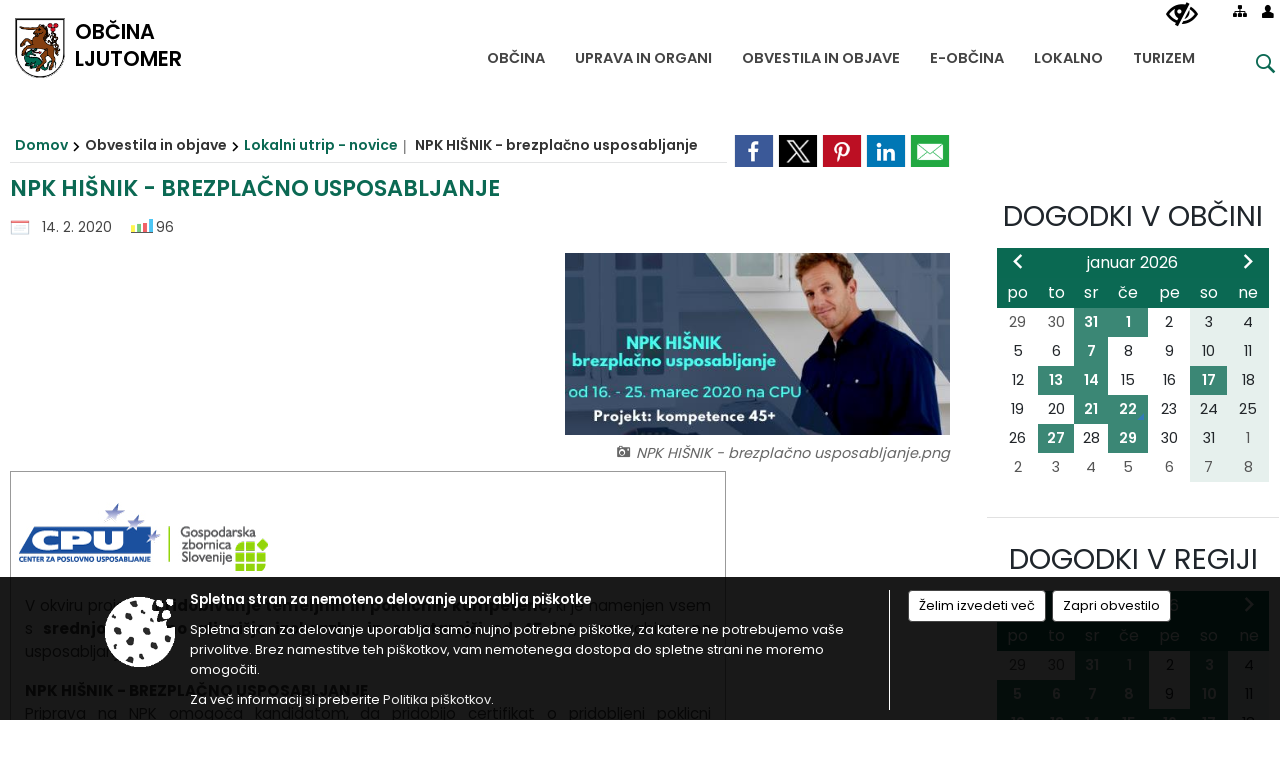

--- FILE ---
content_type: text/html; charset=utf-8
request_url: https://www.ljutomer.si/objava/394285
body_size: 232025
content:



<!DOCTYPE html>
<html lang="sl">
<head prefix="og: https://ogp.me/ns#">
    <meta charset="utf-8" />
    <meta property="og:type" content="website" />
    <title>NPK HIŠNIK - brezplačno usposabljanje - ljutomer.si</title>
    <meta property="og:title" content="NPK HIŠNIK - brezplačno usposabljanje - ljutomer.si" />
    <meta property="fb:app_id" content="1414532895426376" />
    <meta name="copyright" content="Copyright Sigmateh, 2025. Vse pravice pridržane.">
    <meta name="author" content="E-občina">
    <meta name="description" content="



 





V okviru projekta Pridobivanje temeljnih in poklicnih kompetenc, ki je namenjen vsem s srednjo poklicno ali nižjo izobrazbo in so starej&amp;scaron;i od 45 let, vas vabimo na usposabljanje za:
NPK HI&amp;Scaron;NIK - BREZPLAČNO USPOSABLJANJE
Priprava na NPK omogoča kandidatom, da pridobijo certifikat o pridobljeni poklicni kvalifikaciji &amp;bdquo;hi&amp;scaron;nik/hi&amp;scaron;nica&amp;ldquo;. Kandidati nadgradijo znanja za spremljanje stanja nepremičnine, znanje o opremljenosti in vzdrževanju..." />
    <meta property="og:description" content="



 





V okviru projekta Pridobivanje temeljnih in poklicnih kompetenc, ki je namenjen vsem s srednjo poklicno ali nižjo izobrazbo in so starej&amp;scaron;i od 45 let, vas vabimo na usposabljanje za:
NPK HI&amp;Scaron;NIK - BREZPLAČNO USPOSABLJANJE
Priprava na NPK omogoča kandidatom, da pridobijo certifikat o pridobljeni poklicni kvalifikaciji &amp;bdquo;hi&amp;scaron;nik/hi&amp;scaron;nica&amp;ldquo;. Kandidati nadgradijo znanja za spremljanje stanja nepremičnine, znanje o opremljenosti in vzdrževanju..." />
    <meta name="keywords" content="novice, aktualno dogajanje, novice v regiji, obcinske novice, občinske novice, oglasna deska, dogajanje v obcini, dogajanje v občini, obcinska stran, občinska stran, novosti v obcini, novosti v občini, Ljutomer, Občina Ljutomer" />
    <meta name="viewport" content="width=device-width, initial-scale=1.0" />
    
    
                    <meta property="og:url" content="https://www.ljutomer.si/objava/394285" />
                    <meta property="og:image" content="http://www.ljutomer.si/favicons/ljutomer/mstile-150x150.png" />
                

            <link rel="shortcut icon" href="/favicons/ljutomer/favicon.ico?v=7kxM7lPYPq">
        <link rel="canonical" href="https://www.ljutomer.si/objava/394285" />
        <link rel="sitemap" type="application/xml" title="Sitemap" href="/sitemapxml">

    <script src="/bundles/jquerybasic?v=391"></script>

    <script src="/bundles/bootstrap?v=391"></script>


    <!--[if lte IE 9]>
        <link href="/Scripts/animateit/iefix?v=WVNPMo8DK8TNI_w7e8_RCm17J9vKRIQ26uWUHEE5Dy01" rel="stylesheet"/>

    <![endif]-->
    <link href="/Content/osnovno?v=391" rel="stylesheet"/>

    <link href="/Content/bootstrap/bootstrap.min.css?v=391" rel="stylesheet"/>


    <script type="text/javascript">
        window.addEventListener("DOMContentLoaded", function () {
            if (window.navigator.userAgent.indexOf("Trident/") > 0) {
                alert("Ker za brskanje uporabljate starejšo različico spletnega brskalnika, vse funkcionalnosti spletnega mesta morda ne bodo na voljo. Predlagamo, da namestite Microsoft EDGE, Mozilla Firefox, Google Chrome ali katerega od drugih sodobnih spletnih brskalnikov.");
            }
        });
    </script>

    <script class="structured-data-org" type="application/ld+json">
        {
        "@context":"https://schema.org",
        "@type":"Organization",
        "name":"Občina Ljutomer",
        "legalName":"Občina Ljutomer",
        "url":"https://www.ljutomer.si",
        "logo":"https://e-obcina.si/Images/Grbi/ljutomer.png",
        "contactPoint":
        {"@type":"ContactPoint","contactType":"Spletna stran Občine Ljutomer","telephone":"[02 584 90 44]","email":"obcina.ljutomer@ljutomer.si"}
        }
    </script>



        <link href="/Content/TinyMce/tinymce.min.css" rel="stylesheet" type="text/css" />

            <link href="/Content/Glave/modern9.min.css" rel="stylesheet" type="text/css" />
        <link href="/Content/Personalized/79.min.css" rel="stylesheet" type="text/css" />


    <link rel="stylesheet" href="/Fonts/eoicons/eoicons.css" />

    
    <link href="/Content/Responsive/novica?v=StFp0hTnC6woZi59JX9mogjjEoQcv0xHXfZK_LtP9O01" rel="stylesheet"/>


</head>
<body class="subpage    sl-SI">


    <div id="menu_mobile">
        <div id="header">
            <a href="#menu-left" class="eoicons eoicon-list" style="left: 0;" title="Meni - levo" aria-label="Meni - levo"></a>

            
            <a href="#menu-right" class="eoicons eoicon-user2" style="right: 0;" title="Meni - desno" aria-label="Meni - desno"></a>

        </div>

        <nav id="menu-left" role="navigation" aria-label="Glavna navigacija">
            <ul>
                        <li>
                                    <span>OBČINA</span>
                                                            <ul>
                                        <li>
                                                <a href="/objave/347" target="_self">Vizitka občine</a>

                                        </li>
                                        <li>
                                                <a href="/objave/175" target="_self">Predstavitev občine</a>

                                        </li>
                                        <li>
                                                <a href="/objave/187" target="_self">Grb in zastava</a>

                                        </li>
                                        <li>
                                                <a href="/objava/228264" target="_self">Pobratene občine</a>

                                        </li>
                                        <li>
                                                <a href="/objave/191" target="_self">Občinski praznik</a>

                                        </li>
                                        <li>
                                                <a href="/objava/379105" target="_self">Častni občani</a>

                                        </li>
                                        <li>
                                                <a href="/objave/188" target="_self">Občinski nagrajenci</a>

                                        </li>
                                        <li>
                                                <a href="/objava/228265" target="_self">Listine</a>

                                        </li>
                                        <li>
                                                <a href="/objave/48" target="_self">Krajevne skupnosti</a>

                                        </li>
                                        <li>
                                                <a href="/objave/172" target="_self">Naselja v občini</a>

                                        </li>
                                        <li>
                                                <a href="/objave/96" target="_self">Znane osebnosti</a>

                                        </li>
                                        <li>
                                                <a href="/objave/177" target="_self">Strateški dokumenti</a>

                                        </li>
                                        <li>
                                                <a href="/gdpr" target="_self">Varstvo osebnih podatkov</a>

                                        </li>
                                        <li>
                                                <a href="/katalogjavnegaznacaja" target="_self">Informacije javnega značaja</a>

                                        </li>
                                </ul>
                        </li>
                        <li>
                                    <span>UPRAVA IN ORGANI</span>
                                                            <ul>
                                        <li>
                                                <a href="/objave/176" target="_self">Županja</a>

                                        </li>
                                        <li>
                                                <a href="/objave/294" target="_self">Podžupana</a>

                                        </li>
                                        <li>
                                                <a href="/objave/230" target="_self">Zaposleni v upravi</a>

                                        </li>
                                        <li>
                                                <a href="/objava/227448" target="_self">Skupna občinska uprava MOST</a>

                                        </li>
                                        <li>
                                                <a href="/objave/183" target="_self">Organigram</a>

                                        </li>
                                        <li>
                                                <span>Občinski svet</span>

                                                <ul>
                                                            <li><a href="/objave/201" target="_self">Naloge in pristojnosti</a></li>
                                                            <li><a href="/objave/229" target="_self">Člani občinskega sveta</a></li>
                                                            <li><a href="/objave/76" target="_self">Seje občinskega sveta</a></li>
                                                            <li><a href="/objava/246725" target="_self">Posnetki sej občinskega sveta</a></li>
                                                            <li><a href="/objave/115?subcategory=143" target="_self">Delovna telesa</a></li>
                                                </ul>
                                        </li>
                                        <li>
                                                <a href="/objava/227438" target="_self">Nadzorni odbor</a>

                                        </li>
                                        <li>
                                                <a href="/objava/227509" target="_self">Občinska volilna komisija</a>

                                        </li>
                                        <li>
                                                <a href="/objava/227506" target="_self">Svet za preventivo in vzgojo v cestnem prometu</a>

                                        </li>
                                        <li>
                                                <a href="/objava/356799" target="_self">Civilna zaščita</a>

                                        </li>
                                </ul>
                        </li>
                        <li>
                                    <span>OBVESTILA IN OBJAVE</span>
                                                            <ul>
                                        <li>
                                                <a href="/objave/8" target="_self">Novice in objave</a>

                                        </li>
                                        <li>
                                                <a href="/objave/43" target="_self">Koledar dogodkov</a>

                                        </li>
                                        <li>
                                                <a href="/objave/274" target="_self">Zapore cest</a>

                                        </li>
                                        <li>
                                                <a href="/objave/38" target="_self">Lokalni utrip - novice</a>

                                        </li>
                                        <li>
                                                <a href="/objave/58" target="_self">Javni razpisi in objave</a>

                                        </li>
                                        <li>
                                                <a href="/objave/46" target="_self">Projekti in investicije</a>

                                        </li>
                                        <li>
                                                <a href="/objave/177" target="_self">Okolje</a>

                                        </li>
                                        <li>
                                                <a href="/objave/107" target="_self">Prostorski akti občine</a>

                                        </li>
                                        <li>
                                                <a href="/objave/420" target="_self">Premoženje</a>

                                        </li>
                                        <li>
                                                <a href="/acts" target="_self">Predpisi in odloki</a>

                                        </li>
                                        <li>
                                                <a href="/objave/65" target="_self">Uradno glasilo</a>

                                        </li>
                                        <li>
                                                <a href="/objave/63" target="_self">Občinski časopis</a>

                                        </li>
                                        <li>
                                                <a href="/objave/161" target="_self">Proračun občine</a>

                                        </li>
                                        <li>
                                                <a href="/objave/101" target="_self">Lokalne volitve</a>

                                        </li>
                                        <li>
                                                <a href="/objava/1216904" target="_self">Pomembne vsebine</a>

                                        </li>
                                </ul>
                        </li>
                        <li>
                                    <span>E-OBČINA</span>
                                                            <ul>
                                        <li>
                                                <a href="/objave/364" target="_self">Vloge in obrazci</a>

                                        </li>
                                        <li>
                                                <a href="/objave/391" target="_self">Predlogi in pobude</a>

                                        </li>
                                        <li>
                                                <a href="/objave/404" target="_self">Vprašajte občino</a>

                                        </li>
                                        <li>
                                                <a href="/einforming" target="_self">E-obveščanje občanov</a>

                                        </li>
                                        <li>
                                                <span>Informativni izračun</span>

                                                <ul>
                                                            <li><a href="/objave/345" target="_self">Komunalni prispevek</a></li>
                                                            <li><a href="/objave/348" target="_self">NUSZ</a></li>
                                                </ul>
                                        </li>
                                </ul>
                        </li>
                        <li>
                                    <span>LOKALNO</span>
                                                            <ul>
                                        <li>
                                                <a href="/objave/53" target="_self">Pomembne številke</a>

                                        </li>
                                        <li>
                                                <a href="/objava/228281" target="_self">Koristne povezave</a>

                                        </li>
                                        <li>
                                                <a href="/objave/51" target="_self">Javni zavodi</a>

                                        </li>
                                        <li>
                                                <a href="/objave/49" target="_self">Društva in združenja</a>

                                        </li>
                                        <li>
                                                <a href="/objave/162" target="_self">Gosp. javne službe</a>

                                        </li>
                                </ul>
                        </li>
                        <li>
                                    <span>TURIZEM</span>
                                                            <ul>
                                        <li>
                                                <a href="/objave/53?subcategory=12" target="_self">Kontakt</a>

                                        </li>
                                        <li>
                                                <a href="/objave/91" target="_self">Znamenitosti</a>

                                        </li>
                                        <li>
                                                <a href="/objave/112" target="_self">Gostinstvo</a>

                                        </li>
                                        <li>
                                                <a href="/objave/95" target="_self">Prenočišča</a>

                                        </li>
                                        <li>
                                                <a href="/objave/104?subcategory=73" target="_self">Kolesarske poti</a>

                                        </li>
                                        <li>
                                                <a href="/objave/104?subcategory=71" target="_self">Peš poti</a>

                                        </li>
                                        <li>
                                                <a href="/objava/395846" target="_self">Kulinarika</a>

                                        </li>
                                        <li>
                                                <a href="/objave/92" target="_self">Tradicionalni dogodki</a>

                                        </li>
                                        <li>
                                                <a href="/objave/109" target="_self">Lokalna ponudba</a>

                                        </li>
                                        <li>
                                                <a href="https://www.slovenia.info/sl/poslovne-strani/zelena-shema-slovenskega-turizma" target="_blank">Sodelovanje v Zeleni shemi slovenskega turizma </a>

                                        </li>
                                        <li>
                                                <a href="/objave/91?subcategory=85" target="_self">Zelena okna</a>

                                        </li>
                                        <li>
                                                <a href="https://www.slovenia.info/sl/novinarsko-sredisce/novice/12645-znak-green-safe-za-odgovorno-varno-in-trajnostno-ravnanje-v-turizmu" target="_blank">Občina za odgovorno, varno in trajnostno ravnanje v turizmu - pridobitev znaka GREEN &amp; SAFE </a>

                                        </li>
                                        <li>
                                                <a href="/objava/229729" target="_self">Lepote Prlekije v slikah</a>

                                        </li>
                                        <li>
                                                <a href="/objava/229730" target="_self">Lepote Prlekije v videu</a>

                                        </li>
                                        <li>
                                                <a href="/objava/828354" target="_self">Lokalni turistični vodniki</a>

                                        </li>
                                </ul>
                        </li>

            </ul>
        </nav>

        <nav id="menu-right" role="navigation" aria-label="Nastavitve">
            <ul>
                    <li>
                        <a id="login-link-mobile" href="/Prijava">Prijava</a>
                        <script type="text/javascript">
                            $(function () {
                                $("#login-link-mobile").prop("href", "/prijava?ReturnUrl=" + window.location.pathname);
                            });
                        </script>
                    </li>
                    <li>
                        <a href="/Registracija">Registracija</a>
                    </li>
            </ul>
        </nav>
    </div>
    <script type="text/javascript">
        $(function () {
            $("#menu-left .mm-btn_close").removeClass("mm-btn_close").addClass("mm-btn_search");
            $("#menu-left .mm-btn_search").attr("href", "javascript:void(0);");

            $(document).on("click", "#menu-left .mm-btn_search", function () {
                $("#menu-left .mm-searchfield").submit();
            });

            $("nav#menu-left .mm-navbars_top .mm-navbar .mm-btn_search").removeAttr("aria-owns"); // brez tega je celotna stran aria-hidden=true
        })



        document.addEventListener(
            "DOMContentLoaded", () => {
            new Mmenu("nav#menu-left", {
                "offCanvas": {
                    "position": "left-front"
                },
                "theme": "dark",
                "navbar": {
                    "title": "Glavni meni"
                },
                "navbars": [
                    {
                        "position": "top",
                        "content": [
                            "searchfield"
                        ]
                    }

,{"position": "bottom","content": ["<a class='eoicons eoicon-facebook' href='https://www.facebook.com/obcinaljutomer.si'></a>","<a class='eoicons eoicon-phone2' href='tel:02 584 90 44'></a>","<a class='eoicons eoicon-mail' href='mailto:obcina.ljutomer@ljutomer.si'></a>"]}                ],
                "searchfield": {
                    placeholder: "Začni iskanje...",
                    title: "Za pričetek iskanja kliknite na puščico >",
                    noResults: "",
                    add: true,
                    search: false,
                    searchIn: "#abc123"
                }
            }, {
                "searchfield": {
                    "form": {
                        action: "/search",
                        method: "get"
                    },
                    "input": {
                        type: "text",
                        name: "search_term",
                        id: "searchform"
                    },
                    "submit": true
                }
            });

            new Mmenu("nav#menu-right", {
                "offCanvas": {
                    "position": "right-front"
                },
                "theme": "dark",
                "navbar": {
                    "title": "Uporabnik"
                }
            });

            if ($("#vsebina .modal").length > 0) {
                $.each($("#vsebina .modal"), function () {
                    $(this).appendTo("body");
                });
            }
        });
    </script>
    <style type="text/css">
        .mm-navbars.mm-navbars--bottom {
            font-size: 1.5rem;
        }
    </style>

<div id="head-container" class="headstyle-modern9 d-print-none">
    <div id="glava">
        <a id="jump-to-main-content" href="#maincontent" aria-label="Skok na vsebino">Skok na vsebino</a>
        <div class="top_container">
            <ul id="admin_menu" class="skrij_pod_815">
                
                


                    <li class="skrij_pod_815">
                        <a class="eoicons eoicon-blind" href="#" onclick="$('#bps_control').modal('show');" title="Uporabniki z različnimi oblikami oviranosti" aria-label="Uporabniki z različnimi oblikami oviranosti"></a>
                    </li>
                    <li class="skrij_pod_815">
                        <a class="eoicons eoicon-sitemap" href="/sitemap" title="Kazalo strani" aria-label="Kazalo strani"></a>
                    </li>
                                                                                                                                                                                    <li class="skrij_pod_815">
                        <a class="eoicons eoicon-user" id="login-link" href="/prijava" title="Prijava" aria-label="Prijava"></a>
                        <script type="text/javascript">
                            $(function () {
                                $("#login-link").prop("href", "/prijava?ReturnUrl=" + window.location.pathname);
                            });
                        </script>
                    </li>
            </ul>

            <div id="logo_container">
    <a href="/">
            <img alt="Grb Občine Ljutomer" id="logo" src="/Images/Grbi/ljutomer.png" />
                    <div id="municipality_name">
                <span class="municipality_word">
Občina                </span>
Ljutomer            </div>
    </a>
</div>



            <div id="alt_menu_container">
                
<div id="menu_desktop">
    <div>
        <div class="MeniClass" role="navigation" aria-label="Glavna navigacija">
            <ul id="main_menu" role="menubar">
                        <li role="none">
                                <a role="menuitem" href="#" target="_self" class="menu_title" aria-haspopup="true">
                                    <span style="border-color:">OBČINA</span>
                                </a>
                                                            <ul role="menu" class="menu_column" style="border-left-color:;">
                                        <li role="none" class="col-md-auto px-0">
                                                <a role="menuitem" aria-haspopup="false" href="/objave/347" target="_self">Vizitka občine</a>

                                        </li>
                                        <li role="none" class="col-md-auto px-0">
                                                <a role="menuitem" aria-haspopup="false" href="/objave/175" target="_self">Predstavitev občine</a>

                                        </li>
                                        <li role="none" class="col-md-auto px-0">
                                                <a role="menuitem" aria-haspopup="false" href="/objave/187" target="_self">Grb in zastava</a>

                                        </li>
                                        <li role="none" class="col-md-auto px-0">
                                                <a role="menuitem" aria-haspopup="false" href="/objava/228264" target="_self">Pobratene občine</a>

                                        </li>
                                        <li role="none" class="col-md-auto px-0">
                                                <a role="menuitem" aria-haspopup="false" href="/objave/191" target="_self">Občinski praznik</a>

                                        </li>
                                        <li role="none" class="col-md-auto px-0">
                                                <a role="menuitem" aria-haspopup="false" href="/objava/379105" target="_self">Častni občani</a>

                                        </li>
                                        <li role="none" class="col-md-auto px-0">
                                                <a role="menuitem" aria-haspopup="false" href="/objave/188" target="_self">Občinski nagrajenci</a>

                                        </li>
                                        <li role="none" class="col-md-auto px-0">
                                                <a role="menuitem" aria-haspopup="false" href="/objava/228265" target="_self">Listine</a>

                                        </li>
                                        <li role="none" class="col-md-auto px-0">
                                                <a role="menuitem" aria-haspopup="false" href="/objave/48" target="_self">Krajevne skupnosti</a>

                                        </li>
                                        <li role="none" class="col-md-auto px-0">
                                                <a role="menuitem" aria-haspopup="false" href="/objave/172" target="_self">Naselja v občini</a>

                                        </li>
                                        <li role="none" class="col-md-auto px-0">
                                                <a role="menuitem" aria-haspopup="false" href="/objave/96" target="_self">Znane osebnosti</a>

                                        </li>
                                        <li role="none" class="col-md-auto px-0">
                                                <a role="menuitem" aria-haspopup="false" href="/objave/177" target="_self">Strateški dokumenti</a>

                                        </li>
                                        <li role="none" class="col-md-auto px-0">
                                                <a role="menuitem" aria-haspopup="false" href="/gdpr" target="_self">Varstvo osebnih podatkov</a>

                                        </li>
                                        <li role="none" class="col-md-auto px-0">
                                                <a role="menuitem" aria-haspopup="false" href="/katalogjavnegaznacaja" target="_self">Informacije javnega značaja</a>

                                        </li>
                                </ul>
                        </li>
                        <li role="none">
                                <a role="menuitem" href="#" target="_self" class="menu_title" aria-haspopup="true">
                                    <span style="border-color:">UPRAVA IN ORGANI</span>
                                </a>
                                                            <ul role="menu" class="menu_column" style="border-left-color:;">
                                        <li role="none" class="col-md-auto px-0">
                                                <a role="menuitem" aria-haspopup="false" href="/objave/176" target="_self">Županja</a>

                                        </li>
                                        <li role="none" class="col-md-auto px-0">
                                                <a role="menuitem" aria-haspopup="false" href="/objave/294" target="_self">Podžupana</a>

                                        </li>
                                        <li role="none" class="col-md-auto px-0">
                                                <a role="menuitem" aria-haspopup="false" href="/objave/230" target="_self">Zaposleni v upravi</a>

                                        </li>
                                        <li role="none" class="col-md-auto px-0">
                                                <a role="menuitem" aria-haspopup="false" href="/objava/227448" target="_self">Skupna občinska uprava MOST</a>

                                        </li>
                                        <li role="none" class="col-md-auto px-0">
                                                <a role="menuitem" aria-haspopup="false" href="/objave/183" target="_self">Organigram</a>

                                        </li>
                                        <li role="none" class="col-md-auto px-0">
                                                <a role="menuitem" aria-haspopup="true" href="#">Občinski svet</a>

                                                <ul role="menu" class="submenu">
                                                            <li role="none" class="col-md-auto px-0"><a role="menuitem" href="/objave/201" target="_self">Naloge in pristojnosti</a></li>
                                                            <li role="none" class="col-md-auto px-0"><a role="menuitem" href="/objave/229" target="_self">Člani občinskega sveta</a></li>
                                                            <li role="none" class="col-md-auto px-0"><a role="menuitem" href="/objave/76" target="_self">Seje občinskega sveta</a></li>
                                                            <li role="none" class="col-md-auto px-0"><a role="menuitem" href="/objava/246725" target="_self">Posnetki sej občinskega sveta</a></li>
                                                            <li role="none" class="col-md-auto px-0"><a role="menuitem" href="/objave/115?subcategory=143" target="_self">Delovna telesa</a></li>
                                                </ul>
                                        </li>
                                        <li role="none" class="col-md-auto px-0">
                                                <a role="menuitem" aria-haspopup="false" href="/objava/227438" target="_self">Nadzorni odbor</a>

                                        </li>
                                        <li role="none" class="col-md-auto px-0">
                                                <a role="menuitem" aria-haspopup="false" href="/objava/227509" target="_self">Občinska volilna komisija</a>

                                        </li>
                                        <li role="none" class="col-md-auto px-0">
                                                <a role="menuitem" aria-haspopup="false" href="/objava/227506" target="_self">Svet za preventivo in vzgojo v cestnem prometu</a>

                                        </li>
                                        <li role="none" class="col-md-auto px-0">
                                                <a role="menuitem" aria-haspopup="false" href="/objava/356799" target="_self">Civilna zaščita</a>

                                        </li>
                                </ul>
                        </li>
                        <li role="none">
                                <a role="menuitem" href="#" target="_self" class="menu_title" aria-haspopup="true">
                                    <span style="border-color:">OBVESTILA IN OBJAVE</span>
                                </a>
                                                            <ul role="menu" class="menu_column" style="border-left-color:;">
                                        <li role="none" class="col-md-auto px-0">
                                                <a role="menuitem" aria-haspopup="false" href="/objave/8" target="_self">Novice in objave</a>

                                        </li>
                                        <li role="none" class="col-md-auto px-0">
                                                <a role="menuitem" aria-haspopup="false" href="/objave/43" target="_self">Koledar dogodkov</a>

                                        </li>
                                        <li role="none" class="col-md-auto px-0">
                                                <a role="menuitem" aria-haspopup="false" href="/objave/274" target="_self">Zapore cest</a>

                                        </li>
                                        <li role="none" class="col-md-auto px-0">
                                                <a role="menuitem" aria-haspopup="false" href="/objave/38" target="_self">Lokalni utrip - novice</a>

                                        </li>
                                        <li role="none" class="col-md-auto px-0">
                                                <a role="menuitem" aria-haspopup="false" href="/objave/58" target="_self">Javni razpisi in objave</a>

                                        </li>
                                        <li role="none" class="col-md-auto px-0">
                                                <a role="menuitem" aria-haspopup="false" href="/objave/46" target="_self">Projekti in investicije</a>

                                        </li>
                                        <li role="none" class="col-md-auto px-0">
                                                <a role="menuitem" aria-haspopup="false" href="/objave/177" target="_self">Okolje</a>

                                        </li>
                                        <li role="none" class="col-md-auto px-0">
                                                <a role="menuitem" aria-haspopup="false" href="/objave/107" target="_self">Prostorski akti občine</a>

                                        </li>
                                        <li role="none" class="col-md-auto px-0">
                                                <a role="menuitem" aria-haspopup="false" href="/objave/420" target="_self">Premoženje</a>

                                        </li>
                                        <li role="none" class="col-md-auto px-0">
                                                <a role="menuitem" aria-haspopup="false" href="/acts" target="_self">Predpisi in odloki</a>

                                        </li>
                                        <li role="none" class="col-md-auto px-0">
                                                <a role="menuitem" aria-haspopup="false" href="/objave/65" target="_self">Uradno glasilo</a>

                                        </li>
                                        <li role="none" class="col-md-auto px-0">
                                                <a role="menuitem" aria-haspopup="false" href="/objave/63" target="_self">Občinski časopis</a>

                                        </li>
                                        <li role="none" class="col-md-auto px-0">
                                                <a role="menuitem" aria-haspopup="false" href="/objave/161" target="_self">Proračun občine</a>

                                        </li>
                                        <li role="none" class="col-md-auto px-0">
                                                <a role="menuitem" aria-haspopup="false" href="/objave/101" target="_self">Lokalne volitve</a>

                                        </li>
                                        <li role="none" class="col-md-auto px-0">
                                                <a role="menuitem" aria-haspopup="false" href="/objava/1216904" target="_self">Pomembne vsebine</a>

                                        </li>
                                </ul>
                        </li>
                        <li role="none">
                                <a role="menuitem" href="#" target="_self" class="menu_title" aria-haspopup="true">
                                    <span style="border-color:">E-OBČINA</span>
                                </a>
                                                            <ul role="menu" class="menu_column" style="border-left-color:;">
                                        <li role="none" class="col-md-auto px-0">
                                                <a role="menuitem" aria-haspopup="false" href="/objave/364" target="_self">Vloge in obrazci</a>

                                        </li>
                                        <li role="none" class="col-md-auto px-0">
                                                <a role="menuitem" aria-haspopup="false" href="/objave/391" target="_self">Predlogi in pobude</a>

                                        </li>
                                        <li role="none" class="col-md-auto px-0">
                                                <a role="menuitem" aria-haspopup="false" href="/objave/404" target="_self">Vprašajte občino</a>

                                        </li>
                                        <li role="none" class="col-md-auto px-0">
                                                <a role="menuitem" aria-haspopup="false" href="/einforming" target="_self">E-obveščanje občanov</a>

                                        </li>
                                        <li role="none" class="col-md-auto px-0">
                                                <a role="menuitem" aria-haspopup="true" href="#">Informativni izračun</a>

                                                <ul role="menu" class="submenu">
                                                            <li role="none" class="col-md-auto px-0"><a role="menuitem" href="/objave/345" target="_self">Komunalni prispevek</a></li>
                                                            <li role="none" class="col-md-auto px-0"><a role="menuitem" href="/objave/348" target="_self">NUSZ</a></li>
                                                </ul>
                                        </li>
                                </ul>
                        </li>
                        <li role="none">
                                <a role="menuitem" href="#" target="_self" class="menu_title" aria-haspopup="true">
                                    <span style="border-color:">LOKALNO</span>
                                </a>
                                                            <ul role="menu" class="menu_column" style="border-left-color:;">
                                        <li role="none" class="col-md-auto px-0">
                                                <a role="menuitem" aria-haspopup="false" href="/objave/53" target="_self">Pomembne številke</a>

                                        </li>
                                        <li role="none" class="col-md-auto px-0">
                                                <a role="menuitem" aria-haspopup="false" href="/objava/228281" target="_self">Koristne povezave</a>

                                        </li>
                                        <li role="none" class="col-md-auto px-0">
                                                <a role="menuitem" aria-haspopup="false" href="/objave/51" target="_self">Javni zavodi</a>

                                        </li>
                                        <li role="none" class="col-md-auto px-0">
                                                <a role="menuitem" aria-haspopup="false" href="/objave/49" target="_self">Društva in združenja</a>

                                        </li>
                                        <li role="none" class="col-md-auto px-0">
                                                <a role="menuitem" aria-haspopup="false" href="/objave/162" target="_self">Gosp. javne službe</a>

                                        </li>
                                </ul>
                        </li>
                        <li role="none">
                                <a role="menuitem" href="#" target="_self" class="menu_title" aria-haspopup="true">
                                    <span style="border-color:">TURIZEM</span>
                                </a>
                                                            <ul role="menu" class="menu_column" style="border-left-color:;">
                                        <li role="none" class="col-md-auto px-0">
                                                <a role="menuitem" aria-haspopup="false" href="/objave/53?subcategory=12" target="_self">Kontakt</a>

                                        </li>
                                        <li role="none" class="col-md-auto px-0">
                                                <a role="menuitem" aria-haspopup="false" href="/objave/91" target="_self">Znamenitosti</a>

                                        </li>
                                        <li role="none" class="col-md-auto px-0">
                                                <a role="menuitem" aria-haspopup="false" href="/objave/112" target="_self">Gostinstvo</a>

                                        </li>
                                        <li role="none" class="col-md-auto px-0">
                                                <a role="menuitem" aria-haspopup="false" href="/objave/95" target="_self">Prenočišča</a>

                                        </li>
                                        <li role="none" class="col-md-auto px-0">
                                                <a role="menuitem" aria-haspopup="false" href="/objave/104?subcategory=73" target="_self">Kolesarske poti</a>

                                        </li>
                                        <li role="none" class="col-md-auto px-0">
                                                <a role="menuitem" aria-haspopup="false" href="/objave/104?subcategory=71" target="_self">Peš poti</a>

                                        </li>
                                        <li role="none" class="col-md-auto px-0">
                                                <a role="menuitem" aria-haspopup="false" href="/objava/395846" target="_self">Kulinarika</a>

                                        </li>
                                        <li role="none" class="col-md-auto px-0">
                                                <a role="menuitem" aria-haspopup="false" href="/objave/92" target="_self">Tradicionalni dogodki</a>

                                        </li>
                                        <li role="none" class="col-md-auto px-0">
                                                <a role="menuitem" aria-haspopup="false" href="/objave/109" target="_self">Lokalna ponudba</a>

                                        </li>
                                        <li role="none" class="col-md-auto px-0">
                                                <a role="menuitem" aria-haspopup="false" href="https://www.slovenia.info/sl/poslovne-strani/zelena-shema-slovenskega-turizma" target="_blank">Sodelovanje v Zeleni shemi slovenskega turizma </a>

                                        </li>
                                        <li role="none" class="col-md-auto px-0">
                                                <a role="menuitem" aria-haspopup="false" href="/objave/91?subcategory=85" target="_self">Zelena okna</a>

                                        </li>
                                        <li role="none" class="col-md-auto px-0">
                                                <a role="menuitem" aria-haspopup="false" href="https://www.slovenia.info/sl/novinarsko-sredisce/novice/12645-znak-green-safe-za-odgovorno-varno-in-trajnostno-ravnanje-v-turizmu" target="_blank">Občina za odgovorno, varno in trajnostno ravnanje v turizmu - pridobitev znaka GREEN &amp; SAFE </a>

                                        </li>
                                        <li role="none" class="col-md-auto px-0">
                                                <a role="menuitem" aria-haspopup="false" href="/objava/229729" target="_self">Lepote Prlekije v slikah</a>

                                        </li>
                                        <li role="none" class="col-md-auto px-0">
                                                <a role="menuitem" aria-haspopup="false" href="/objava/229730" target="_self">Lepote Prlekije v videu</a>

                                        </li>
                                        <li role="none" class="col-md-auto px-0">
                                                <a role="menuitem" aria-haspopup="false" href="/objava/828354" target="_self">Lokalni turistični vodniki</a>

                                        </li>
                                </ul>
                        </li>
            </ul>
        </div>
    </div>
</div>


            </div>
                <div id="top_menu_container">
                    <ul id="top_menu" class="skrij_pod_815">
                        <li class="search">
                            <div class="menuItems">
                                <form id="search_form" method="GET" action="/search">
                                    <input aria-label="Iskane ključne besede" id="search_term" name="search_term" placeholder="Vpišite iskalni niz" class="">
                                    <span aria-label="Išči" id="search_btn" name="search_btn" class="eoicons eoicon-search"></span>
                                    <span id="search_close_button" class="eoicons eoicon-close"></span>
                                </form>
                            </div>
                        </li>
                    </ul>
                </div>
        </div>
    </div>
    </div>

<style type="text/css">
    #main_menu_bottom_container > div .MeniClass #main_menu > li {
        width: 16.6666666666667%;
    }
</style>

<script type="text/javascript">
    function toggleSearchInput() {
        if ($('.search .menuItems #search_term').width() > 0) {
            $('.search .menuItems #search_term').removeClass("active");
            $('.search .menuItems #search_close_button').removeClass("active");
            $('.search .menuItems #search_btn').removeClass("active");
        } else {
            $('.search .menuItems #search_term').addClass("active");
            $('.search .menuItems #search_close_button').addClass("active");
            $('.search .menuItems #search_btn').addClass("active");
        }
        $('#top_menu_container #top_menu li:not(.search)').fadeToggle(800);
        $('#alt_menu_container #main_menu').fadeToggle(800);
    }

    $(document).on("click", ".search .menuItems #search_btn", function () {
        if ($('.search .menuItems #search_term').width() > 0) {
            $(".search .menuItems #search_form").submit();
        } else {
            toggleSearchInput();
        }
    });

    $(document).on("click", "#custom_site_search #search_btn", function () {
        $("#custom_site_search #search_form").submit();
    });

    $(document).on("click", ".search .menuItems #search_close_button", function () {
        toggleSearchInput();
    });

    $(function () {
        if ($('#alt_menu_container #main_menu ul').length > 0) {
            new Menubar($('#alt_menu_container #main_menu').get(0)).init();
        }

        if ($(window).width() < 815) {
            $("#menu_mobile").show();
        }
    });

    $(window).resize(function () {
        if ($(window).width() < 815) {
            $("#menu_mobile").show();
        } else {
            $("#menu_mobile").hide();
        }
    });

    $(window).trigger('resize'); // popravi prikaz prve slike
</script>

        <link href="/Content/Stili/osnovni3.min.css" rel="stylesheet" type="text/css" />

        <div id="top_section_title_container">
              
        </div>
    


    <div id="sidebar">



            <div id="bps-popup" class="skrij_nad_815 d-print-none">
                <div>
                    <a href="#" onclick="$('#bps_control').modal('show');" class="eoicons eoicon-eye" title="Uporabniki z različnimi oblikami oviranosti"></a>
                </div>
            </div>
    </div>
    <div id="vsebina" data-id="394285">
            <div id="middle-column" class=" margin-right-menu" role="main">
                <a name="maincontent"></a>
                




    <div class="spodnja_crta osrednji_vsebina" style="overflow: visible;">
        

<div class="social_row d-print-none">
    <div class="social-group">
        <div class="title">Deli s prijatelji</div>
        <div class="plugins">
            <button type="button" class="social-facebook image-effect-1" role="link" title="Deli na omrežju Facebook" onclick="window.open('http://www.facebook.com/sharer.php?u=https://www.ljutomer.si/objava/394285', 'mywin' ,'left=50,top=50,width=600,height=350,toolbar=0'); return false;"></button>
            <button type="button" class="social-x image-effect-1" role="link" title="Deli na omrežju Twitter" onclick="window.open('https://twitter.com/intent/tweet?text=NPK HIŠNIK - brezplačno usposabljanje - ljutomer.si&amp;url=https://www.ljutomer.si/objava/394285;via=E-obcina.si', 'mywin' ,'left=50,top=50,width=600,height=350,toolbar=0'); return false;"></button>
            <button type="button" class="social-pinterest image-effect-1" role="link" title="Deli na omrežju Pinterest" onclick="window.open('http://pinterest.com/pin/create/button/?url=https://www.ljutomer.si/objava/394285&amp;media=https://www.e-obcina.si/favicons/ljutomer/mstile-150x150.png', 'mywin' ,'left=50,top=50,width=600,height=350,toolbar=0'); return false;"></button>
            <button type="button" class="social-linkedin image-effect-1" role="link" title="Deli na omrežju LinkedIn" onclick="window.open('http://www.linkedin.com/shareArticle?mini=true&url=https://www.ljutomer.si/objava/394285&amp;media=https://www.e-obcina.si/favicons/ljutomer/mstile-150x150.png', 'mywin' ,'left=50,top=50,width=600,height=350,toolbar=0'); return false;"></button>
            <button type="button" class="social-mail image-effect-1" role="link" title="Pošlji po e-pošti" onclick="window.open('mailto:?subject=NPK HIŠNIK - brezplačno usposabljanje - ljutomer.si&body=https://www.ljutomer.si/objava/394285&amp;');"></button>
        </div>
    </div>
</div><input id="current_content_id" name="current_content_id" type="hidden" value="10085" /><div id="current-location" class="d-print-none colored_links">
    <div>
        <a style="overflow: hidden; display: inline-block;" href="/">Domov</a>
 <span style="overflow: hidden;">Obvestila in objave</span> <a style="overflow: hidden; display: inline-block;" href="/objave/38">Lokalni utrip - novice</a>         <span id="current-location-title" class="odreziTekstDodajTriPike">NPK HIŠNIK - brezplačno usposabljanje</span>    </div>
</div>
    <h1 id="main_title">

NPK HIŠNIK - brezplačno usposabljanje    </h1>




            <div id="short_info">
                    <span style="padding-right: 15px;"><span class="emunicipality-calendar-icon emunicipality-calendar-icon-md" data-bs-toggle="tooltip" title="Datum objave"></span>14. 2. 2020</span>
                                                    <span style="padding-right: 15px;"><span class="emunicipality-stat-icon emunicipality-stat-icon-md" data-bs-toggle="tooltip" title="Število ogledov (podatek se osveži vsakih 15 minut)"></span>96</span>
            </div>



        <ul class="main-post-tabs nav nav-tabs mt-3" style="clear: left; display: none;">
                        <li class="nav-item">
                <a class="nav-link active" data-id="category_default" data-bs-toggle="tab" href="#category_default">
Osnovni podatki                </a>
            </li>
                    </ul>

        <input id="current_page" name="current_page" type="hidden" value="1" />
        <input id="current_tab" name="current_tab" type="hidden" value="" />

        <div class="tab-content" style="clear: left;">
            <div id="category_default" class="tab-pane active">
                



<div class="details_category_38" style="margin-top: 15px; clear: both;">
                    <div id="cover_image" style="float: right;">
                    <figcaption itemprop="caption description">
                        <a title="NPK HIŠNIK - brezplačno usposabljanje.png" href="/Datoteke/Slike/Novice/394285/l_394285_1.png" rel="picture[gallery]" class="image-container">
                            <img alt="" aria-hidden="true" src="/Datoteke/Slike/Novice/394285/l_394285_1.png" style="max-width: 400px; padding: 0 0 15px 15px;" />
                                <div class="caption_details" style="font-style: italic; color: #666; padding-left: 10px; position: relative; top: -7px; text-align: right; font-size: .9rem; max-width: 400px;"><span class="eoicons eoicon-camera" style="margin-right: 5px;"></span>NPK HIŠNIK - brezplačno usposabljanje.png</div>
                        </a>
                    </figcaption>
                </div>





<script type="text/javascript">
    $(function () {
        $('.podrobnosti').filter(function () {
            return $.trim($(this).text()).length == 0;
        }).remove();
    });
</script>
            <div style="">
                
                    <div class="opis obogatena_vsebina colored_links">
                        
                        <div style="text-align: justify;">
<table class="Table" style="border-collapse: collapse; width: 525pt; border-style: none;">
<tbody>
<tr>
<td style="vertical-align: top;"><br>
<p><a href="https://www.cpu.si/hisnik/"><img src="/Files/TextContent/79/1616401587024_NPK HI&Scaron;NIK - brezplačno usposabljanje 1.jpeg.jpg" alt="NPK HI&Scaron;NIK - brezplačno usposabljanje 1.jpeg" width="250" height="69"></a></p>
<table class="Table" style="border-collapse: collapse; width: 525pt; border-style: hidden;">
<tbody>
<tr>
<td style="vertical-align: top;">
<p>V okviru projekta <strong>Pridobivanje temeljnih in poklicnih kompetenc,&nbsp;</strong>ki je namenjen vsem s <strong>srednjo poklicno ali nižjo izobrazbo in so starej&scaron;i od 45 let</strong>, vas vabimo na usposabljanje za:</p>
<strong>NPK HI&Scaron;NIK - BREZPLAČNO USPOSABLJANJE</strong>
<p>Priprava na NPK omogoča kandidatom, da pridobijo certifikat o pridobljeni poklicni kvalifikaciji &bdquo;hi&scaron;nik/hi&scaron;nica&ldquo;. Kandidati nadgradijo znanja za spremljanje stanja nepremičnine, znanje o opremljenosti in vzdrževanju nepremičnine z napravami ter instalacijami, za izvajanje del, potrebnih za normalno uporabo in obratovanje stavbe ali naprave. Teoretično in praktično znanje obogatijo tudi s predpisi, ki se nana&scaron;ajo na graditev, urejanje prostora, stanovanjska razmerja, poslovne stavbe, varstva pred požarom, pri delu, varstva okolja.</p>
</td>
</tr>
</tbody>
</table>
</td>
</tr>
<tr>
<td style="vertical-align: top;">
<table class="Table" style="border-collapse: collapse; width: 525pt; border-style: none;">
<tbody>
<tr>
<td style="vertical-align: top;">
<p><strong>Program usposabljanja obsega naslednje teme:</strong></p>
<p>1. Varstvo pri delu in varstvo pred požari<br>2. Zakonodaja &ndash; urejanje prostora, graditev objektov, stvarno pravo, stanovanjska razmerja, upravljanje in vzdrževanje stavb, poslovne stavbe in prostori<br>3. Varstvo pri delu in varstvo pred požari<br>4. Organizacija dela - pregledi, ogledi, opozorila, nadzor del, sprejem del<br>5. Oprema in funkcioniranje osebne delavnice<br>6. Komunalna in gradbena dela<br>7. Vodoin&scaron;talacijska dela<br>8. Elektroin&scaron;talacijska dela in druga dela</p>
<p>Poklicno usposobljenost &bdquo;hi&scaron;nik/hi&scaron;nica&ldquo; pridobijo kandidati s postopkom potrjevanja in preverjanja NPK (nacionalne poklicne kvalifikacije).&nbsp;</p>
</td>
</tr>
</tbody>
</table>
</td>
</tr>
</tbody>
</table>
<p>&nbsp;</p>
<table class="Table" style="border: undefined; width: 525.0pt;">
<tbody>
<tr>
<td style="vertical-align: top;">
<table class="Table" style="border-collapse: collapse; width: 525pt; border-style: none;">
<tbody>
<tr>
<td style="vertical-align: top;">
<p><u>Predavatelji:</u>&nbsp;&Scaron;tefan Novak &nbsp;/ Biljana Postolova /&nbsp;Bojana Verbec</p>
<p>&nbsp;</p>
<p><a href="http://m.optera.si/r/08ebdb02dd392732a082468f6?ct=[base64]%3D%3D" style="color: blue; text-decoration: underline;" target="_blank"><strong>VEČ O VSEBINI</strong></a>&nbsp; &nbsp; &nbsp; &nbsp; &nbsp; &nbsp; &nbsp; &nbsp; &nbsp; &nbsp; &nbsp;&nbsp;<a href="http://m.optera.si/r/792b347e18b25e7221ac3917f?ct=[base64]%3D%3D" style="color: blue; text-decoration: underline;" target="_blank"><strong>PRIJAVA</strong></a></p>
<p>&nbsp;</p>
<p>Dodatne informacije:&nbsp;</p>
<p>Sa&scaron;o Pristavec / T: 01 5897 659 / E: <a href="mailto:saso.pristavec@cpu.si" style="color: blue; text-decoration: underline;">saso.pristavec@cpu.si</a></p>
</td>
</tr>
</tbody>
</table>
</td>
</tr>
</tbody>
</table>
</div>
                    </div>

            </div>
            <div style="">
                

<div class="priloge">
</div>
            </div>
            <div style="">
                



<div class="gallery gallery_big">

</div>
            </div>
            <div style="">
                

<div class="priloge">
</div>
            </div>



    

    



    



    
    

    

</div>


<link href="/Content/prettyphoto?v=Ni9Ui5ITfpqR7CsZ3wLjkofZnACGbCMJpy2-Ah50X4A1" rel="stylesheet"/>

<script src="/bundles/prettyphoto?v=nOAa94hOdnOlTveHTEXlwqH1mFhaoTAWhY6beQyUerU1"></script>


<script type="text/javascript">
    $(function() {
        $("a[rel^='picture']").magnificPopup({type:'image', gallery: { enabled: true } });
    });
</script>
            </div>
                    </div>
    </div>


<script type="text/javascript">
    $(function () {
        $(".main-post-tabs").each(function () {
            if ($(this).find('> li').length > 1) {
                $(this).css("display", "flex");
            }
        });

        initBootstrapTooltips();

        var hash = window.location.hash.substr(1);
        if (hash != "") {
            $('.nav-tabs a[href="#' + hash + '"]').tab('show');
        }

        $("body").addClass("single_post");
    });

    $('.main-post-tabs a').click(function (e) {
        if ($(this).data("id").substring(0, 8) == "category") {
            $("#current_tab").val($(this).data("id").substring(8));
            window.location.hash = $(this).data("id"); // spremenimo hash v url-ju zaradi povratka na isto stran (npr. iz seje komisije nazaj na komisijo)
            $('html, body').animate({ scrollTop: '0px' }, 300);
        }
    });

    function UpdateList() {
        $('.main-post-tabs a[href="#category' + ($("#current_tab").val() != '' ? $("#current_tab").val() : 0) + '"]').tab('show');
        $("#category" + ($("#current_tab").val() != '' ? $("#current_tab").val() : 0)).html('<div class="loading_svg_1"></div>');
        $.ajax({
            url: "/GetPosts",
            type: "POST",
            cache: false,
            data: {
                page: $("#current_page").val(),
                related_post_id: 394285,
                eo_id: 79,
                municipality_id: 79,
                category_id: $("#current_tab").val()
            },
            success: function (response) {
                $("#category" + ($("#current_tab").val() != '' ? $("#current_tab").val() : 0)).html(response);
            }
        });
    }

    
</script>
            </div>
            <div id="side-menu">

                    <div id="right-column" role="navigation" aria-label="Desno stransko področje" style="">





<div class="boxEventsCalendar menuBox" >
        <h2 class="box-header color1">
            <a href="/dogodki">DOGODKI V OBČINI</a>
        </h2>
    <div id="calendar156076" class="box-content">
        <div id="graphiccalendar"><div class="calendar_popup" style="position: absolute; z-index: 1000; background-color: #FFF; display: none;"></div></div>
    </div>
</div>



<script type="text/javascript">
    $(function () {
        function registerOpenSameDayEvent() {
            $(document).on('click keydown', '#calendar156076 #graphiccalendar .datepicker .datepicker-days td.day:not(.disabled)', function (e) {
                if (e.type === 'click' || (e.type === 'keydown' && (e.key === 'Enter' || e.key === ' '))) {
                    if (e.type === 'keydown') {
                        e.preventDefault();
                    }

                    var selectedDay = $(this).attr('data-day').replace(/\s+/g, '');
                    location.href ='/EventsOnDate?date=' + selectedDay;
                }
            });
        }

        $('#calendar156076 #graphiccalendar').on('dp.change', function (e) {
            var dateTimePicker = $(this).data("DateTimePicker");
            if (typeof dateTimePicker !== 'undefined') {
                location.href = '/EventsOnDate?date=' + dateTimePicker.viewDate().format('DD.MM.YYYY');
            }
        });

        $('#calendar156076 #graphiccalendar').on('dp.show', function (e) {
            registerOpenSameDayEvent();
        });

        $('#calendar156076 #graphiccalendar').on('dp.update', function (e) {
            if (e.change == 'M' || e.change == 'YYYY') {
                refreshEventsCalendar(e.viewDate._d);
            }
        });

        refreshEventsCalendar(new Date());

        let events = [];
        function refreshEventsCalendar(date) {
            let new_date = date;
            $.ajax({
                context: this,
                url: "/GetEvents",
                type: "GET",
                data: {
                    year: date.getFullYear(),
                    month: date.getMonth() + 1,
                    num_of_days_tolerance: 7
                                    },
                cache: false,
                success: function (response) {
                    if (typeof $('#calendar156076 #graphiccalendar').data("DateTimePicker") !== 'undefined') {
                        $('#calendar156076 #graphiccalendar').data("DateTimePicker").destroy();
                    }

                    let enabled_dates = [];
                    let disabled_days = [];
                    events = [];

                    if (response.disabled) {
                        jQuery.each(response.disabled_days, function () {
                            disabled_days.push(moment(this.toString()));
                        });
                    } else {
                        jQuery.each(response.events, function () {
                            enabled_dates.push(moment(this.formatted_datetime.toString()));
                            events.push([moment(this.formatted_datetime.toString()).format('DD.MM.YYYY'), moment(this.datetime.toString()).format('H.mm'), this.title, this.location]);
                        });
                    }

                    if (response.disabled) {
                        $('#calendar156076 #graphiccalendar').datetimepicker({
                            inline: true,
                            locale: 'sl',
                            format: 'dd.MM.yyyy',
                            defaultDate: moment("1." + (new_date.getMonth() + 1) + "." + new_date.getFullYear(), "DD.MM.YYYY"),
                            disabledDates: disabled_days
                        });
                    } else {
                        $('#calendar156076 #graphiccalendar').datetimepicker({
                            inline: true,
                            locale: 'sl',
                            format: 'dd.MM.yyyy',
                            defaultDate: moment("1." + (new_date.getMonth() + 1) + "." + new_date.getFullYear(), "DD.MM.YYYY"),
                            enabledDates: enabled_dates
                        });
                    }

                    $cal = $("#calendar156076");
                    let applyCalendarTabIndex = function () {
                        let $w = $cal.find('.bootstrap-datetimepicker-widget');

                        $w.find('td.day').each(function () {
                            let $td = $(this);

                            if ($td.hasClass('disabled')) {
                                $td
                                    .attr('tabindex', '-1').attr('aria-disabled', 'true').css('cursor', 'default');
                            } else {
                                $td
                                    .attr('tabindex', '0').attr('aria-disabled', 'false').css('cursor', 'pointer');
                            }
                        });


                        $w.find('th.prev, th.next, th.picker-switch').attr('tabindex', '-1');
                    };

                    applyCalendarTabIndex();

                    $cal.off('dp.update.zdsma dp.change.zdsma dp.viewUpdate.zdsma');
                    $cal.on('dp.update.zdsma dp.change.zdsma dp.viewUpdate.zdsma', function () {
                        applyCalendarTabIndex();
                    });
                }
            });
        }

        $(document).on("mouseenter", "#calendar156076 #graphiccalendar .day:not(.disabled)", function (e) {
            $("#calendar156076 #graphiccalendar .calendar_popup").show();

            let day = $(this).data("day").replace(" ", "").replace(" ", "");
            let events_result = "";

            $.each(events, function () {
                if (day == this[0] || day.replace('/', '.').replace('/', '.') == this[0]) {
                    events_result += "<li>" + (this[1] != "0.00" ? this[1] + ": " : "") + this[2] + "<div style=\"color: #999;\">" + (this[3] == null ? '' : this[3]) + "</div></li>";
                }
            });

            let popup_container = "<div class=\"title color1_85transparency\">" + day + "</div><ul>" + events_result + "</ul>";
            $("#calendar156076 #graphiccalendar .calendar_popup").html(popup_container);

            $("#calendar156076 #graphiccalendar .calendar_popup").css("left", $(this).position().left);
            $("#calendar156076 #graphiccalendar .calendar_popup").css("top", $(this).position().top - $("#calendar156076 #graphiccalendar .calendar_popup").height());
        });

        $(document).on("mouseleave", "#calendar156076 #graphiccalendar .day:not(.disabled)", function () {
            $("#calendar156076 #graphiccalendar .calendar_popup").hide();
        });
    });
</script>

<div class="boxEventsCalendar menuBox" >
        <h2 class="box-header color1">
            <a href="/dogodki?region_id=1&amp;municipality_id=0">DOGODKI V REGIJI</a>
        </h2>
    <div id="calendar602909" class="box-content">
        <div id="graphiccalendar"><div class="calendar_popup" style="position: absolute; z-index: 1000; background-color: #FFF; display: none;"></div></div>
    </div>
</div>



<script type="text/javascript">
    $(function () {
        function registerOpenSameDayEvent() {
            $(document).on('click keydown', '#calendar602909 #graphiccalendar .datepicker .datepicker-days td.day:not(.disabled)', function (e) {
                if (e.type === 'click' || (e.type === 'keydown' && (e.key === 'Enter' || e.key === ' '))) {
                    if (e.type === 'keydown') {
                        e.preventDefault();
                    }

                    var selectedDay = $(this).attr('data-day').replace(/\s+/g, '');
                    location.href ='/EventsOnDate?date=' + selectedDay;
                }
            });
        }

        $('#calendar602909 #graphiccalendar').on('dp.change', function (e) {
            var dateTimePicker = $(this).data("DateTimePicker");
            if (typeof dateTimePicker !== 'undefined') {
                location.href = '/EventsOnDate?date=' + dateTimePicker.viewDate().format('DD.MM.YYYY');
            }
        });

        $('#calendar602909 #graphiccalendar').on('dp.show', function (e) {
            registerOpenSameDayEvent();
        });

        $('#calendar602909 #graphiccalendar').on('dp.update', function (e) {
            if (e.change == 'M' || e.change == 'YYYY') {
                refreshEventsCalendar(e.viewDate._d);
            }
        });

        refreshEventsCalendar(new Date());

        let events = [];
        function refreshEventsCalendar(date) {
            let new_date = date;
            $.ajax({
                context: this,
                url: "/GetEvents",
                type: "GET",
                data: {
                    year: date.getFullYear(),
                    month: date.getMonth() + 1,
                    num_of_days_tolerance: 7
                                            
                            ,region_id: 1
                        
                },
                cache: false,
                success: function (response) {
                    if (typeof $('#calendar602909 #graphiccalendar').data("DateTimePicker") !== 'undefined') {
                        $('#calendar602909 #graphiccalendar').data("DateTimePicker").destroy();
                    }

                    let enabled_dates = [];
                    let disabled_days = [];
                    events = [];

                    if (response.disabled) {
                        jQuery.each(response.disabled_days, function () {
                            disabled_days.push(moment(this.toString()));
                        });
                    } else {
                        jQuery.each(response.events, function () {
                            enabled_dates.push(moment(this.formatted_datetime.toString()));
                            events.push([moment(this.formatted_datetime.toString()).format('DD.MM.YYYY'), moment(this.datetime.toString()).format('H.mm'), this.title, this.location]);
                        });
                    }

                    if (response.disabled) {
                        $('#calendar602909 #graphiccalendar').datetimepicker({
                            inline: true,
                            locale: 'sl',
                            format: 'dd.MM.yyyy',
                            defaultDate: moment("1." + (new_date.getMonth() + 1) + "." + new_date.getFullYear(), "DD.MM.YYYY"),
                            disabledDates: disabled_days
                        });
                    } else {
                        $('#calendar602909 #graphiccalendar').datetimepicker({
                            inline: true,
                            locale: 'sl',
                            format: 'dd.MM.yyyy',
                            defaultDate: moment("1." + (new_date.getMonth() + 1) + "." + new_date.getFullYear(), "DD.MM.YYYY"),
                            enabledDates: enabled_dates
                        });
                    }

                    $cal = $("#calendar602909");
                    let applyCalendarTabIndex = function () {
                        let $w = $cal.find('.bootstrap-datetimepicker-widget');

                        $w.find('td.day').each(function () {
                            let $td = $(this);

                            if ($td.hasClass('disabled')) {
                                $td
                                    .attr('tabindex', '-1').attr('aria-disabled', 'true').css('cursor', 'default');
                            } else {
                                $td
                                    .attr('tabindex', '0').attr('aria-disabled', 'false').css('cursor', 'pointer');
                            }
                        });


                        $w.find('th.prev, th.next, th.picker-switch').attr('tabindex', '-1');
                    };

                    applyCalendarTabIndex();

                    $cal.off('dp.update.zdsma dp.change.zdsma dp.viewUpdate.zdsma');
                    $cal.on('dp.update.zdsma dp.change.zdsma dp.viewUpdate.zdsma', function () {
                        applyCalendarTabIndex();
                    });
                }
            });
        }

        $(document).on("mouseenter", "#calendar602909 #graphiccalendar .day:not(.disabled)", function (e) {
            $("#calendar602909 #graphiccalendar .calendar_popup").show();

            let day = $(this).data("day").replace(" ", "").replace(" ", "");
            let events_result = "";

            $.each(events, function () {
                if (day == this[0] || day.replace('/', '.').replace('/', '.') == this[0]) {
                    events_result += "<li>" + (this[1] != "0.00" ? this[1] + ": " : "") + this[2] + "<div style=\"color: #999;\">" + (this[3] == null ? '' : this[3]) + "</div></li>";
                }
            });

            let popup_container = "<div class=\"title color1_85transparency\">" + day + "</div><ul>" + events_result + "</ul>";
            $("#calendar602909 #graphiccalendar .calendar_popup").html(popup_container);

            $("#calendar602909 #graphiccalendar .calendar_popup").css("left", $(this).position().left);
            $("#calendar602909 #graphiccalendar .calendar_popup").css("top", $(this).position().top - $("#calendar602909 #graphiccalendar .calendar_popup").height());
        });

        $(document).on("mouseleave", "#calendar602909 #graphiccalendar .day:not(.disabled)", function () {
            $("#calendar602909 #graphiccalendar .calendar_popup").hide();
        });
    });
</script><div class="menuBoxEobvescanje menuBox">
    <div class="box-content">
        <div style="margin-top: 5px;">
                <a href="/einforming">
                    <img src="/Files/eInforming/transparent_small_email2.png" class="image-effect-1" style="width: 100%;" alt="Naročite se na brezplačna obvestila občine">
                </a>
        </div>
    </div>
</div><div class="menuBoxDynamicContent menuBox">
        <h2 class="box-header color1">
            <span>
                Informacije za mlade
            </span>
        </h2>
    <div class="box-content">
        <div style="margin-top: 5px;">
            <a href="/objava/379431"><img src="/Files/TextContent/79/1613992138058_Logo.png.png" alt="Logo.png" width="260" height="275"></a>
        </div>
    </div>
</div>                    </div>
            </div>


            <div id="bps_control" class="modal fade" tabindex="-1" role="dialog" aria-hidden="true">
                <div class="modal-dialog modal-lg">
                    <div class="modal-content">
                        <div class="modal-header">
                            <div class="modal-title">Dostopnost za uporabnike z različnimi oblikami oviranosti</div>
                            <button type="button" class="btn-close" data-bs-dismiss="modal" style="background-color: #FFF; border: 0; font-size: 2.5em;" title="Zapri" autofocus>&times;</button>
                        </div>
                        <div class="modal-body printable-area">
                            <h2 style="font-weight: 600; font-size: 1.2rem; margin-top: 10px;">Velikost pisave</h2>
                            <div id="fontsize_select">
                                <a href="javascript:void(0);" id="fontsize_btn_minus" tabindex="0" class="fontsize_btn btn-custombgcolor" style="font-size: 17px !important;" onclick="zoom_page(-2);">Pomanjšaj (-)</a>
                                <a href="javascript:void(0);" id="fontsize_btn_reset" tabindex="0" class="fontsize_btn btn-custombgcolor" style="font-size: 17px !important;" onclick="zoom_page(0); display: none;">Ponastavi / privzeta velikost Ponastavi / privzeta velikost</a>
                                <a href="javascript:void(0);" id="fontsize_btn_plus" tabindex="0" class="fontsize_btn btn-custombgcolor" style="font-size: 17px !important;" onclick="zoom_page(2);">Povečaj (+)</a>
                            </div>
                            <h2 style="font-weight: 600; font-size: 1.2rem; margin-top: 30px;">Barvna shema</h2>
                            <div style="font-size: 1.05rem;">Spletna stran naj bo prikazana v naslednji barvni shemi:</div>
                            <div id="colorscheme_select" style="overflow: auto; margin-bottom: 25px;">
                                <a href="javascript:void(0);" onclick="location.href=window.location.pathname + '?viewmode=kw'" class="selector" style="background-color: #FFF; color: #000;">Črno na belem</a>
                                <a href="javascript:void(0);" onclick="location.href=window.location.pathname + '?viewmode=kb'" class="selector" style="background-color: #F5F5DD;">Črno na bež</a>
                                <a href="javascript:void(0);" onclick="location.href=window.location.pathname + '?viewmode=yb'" class="selector" style="background-color: #030E88; color: #FEE633;">Rumeno na modrem</a>
                                <a href="javascript:void(0);" onclick="location.href=window.location.pathname + '?viewmode=by'" class="selector" style="background-color: #FEE633; color: #030E88;">Modro na rumenem</a>
                                <a href="javascript:void(0);" onclick="location.href=window.location.pathname + '?viewmode=wk'" class="selector" style="background-color: #000; color: #FFF;">Belo na črnem</a>
                                <a href="javascript:void(0);" onclick="location.href=window.location.pathname + '?viewmode=gk'" class="selector" style="background-color: #000; color: #29FD2F;">Zeleno na črnem</a>
                                <a href="javascript:void(0);" onclick="location.href=window.location.pathname + '?viewmode=yk'" class="selector" style="background-color: #000; color: #FEE633;">Rumeno na črnem</a>
                                <a href="javascript:void(0);" onclick="location.href=window.location.pathname + '?viewmode=tk'" class="selector" style="background-color: #000; color: #00f0ff;">Turkizno na črnem</a>
                            </div>
                            <h2 style="font-weight: 600; font-size: 1.2rem; margin-top: 30px;">Pravna podlaga</h2>
                            <div class="colored_links" style="margin-bottom: 20px; font-size: .85rem;">
                                Zakon o dostopnosti spletišč in mobilnih aplikacij (ZDSMA), ureja ukrepe za zagotovitev dostopnosti spletišč in mobilnih aplikacij zavezancev po tem zakonu za vse uporabnike, zlasti za uporabnike z različnimi oblikami oviranosti. Ta zakon se uporablja za državne organe, organe samoupravnih lokalnih skupnosti in osebe javnega prava
                                <br />
                                <br />
                                Na trenutni spletni strani so izvedene potrebne prilagoditve spletne strani, ki so jo zavezanci po ZDMSA dolžni urediti v roku do 23. septembra 2020.<br />Povezava do ZDSMA: <a href="http://www.pisrs.si/Pis.web/pregledPredpisa?sop=2018-01-1351" target="_blank">http://www.pisrs.si/Pis.web/pregledPredpisa?sop=2018-01-1351</a>.
                            </div>
                            <div id="additionalinfo_select">
                                <a href="/sitemap" class="additionalinfo_btn btn-custombgcolor" style="font-size: 17px !important;">
                                    <span class="eoicons eoicon-sitemap"></span>
                                    Kazalo strani
                                </a>
                                <a href="/objave/332" class="additionalinfo_btn btn-custombgcolor" style="font-size: 17px !important;">
                                    <span class="eoicons eoicon-basicdocument"></span>
                                    Izjava o dostopnosti (ZDSMA)
                                </a>
                            </div>
                        </div>
                    </div>
                </div>
            </div>


        <div id="general_modal" class="modal fade" tabindex="-1" role="dialog" aria-hidden="true">
            <div class="modal-dialog modal-lg">
                <div class="modal-content">
                    <div class="modal-header">
                        <div class="modal-title"></div>
                        <button type="button" class="btn-close" data-bs-dismiss="modal" style="background-color: #FFF; border: 0; font-size: 2.5em;" title="Zapri" autofocus>&times;</button>
                    </div>
                    <div class="modal-body printable-area"></div>
                    <div class="modal-footer">
                        <button type="button" data-bs-dismiss="modal" class="close_form btn btn-danger sm-right-margin" title="Zapri">
                            <span class="eoicons eoicon-close" aria-hidden="true"></span> Zapri
                        </button>
                        <button type="button" data-bs-dismiss="modal" class="cancel_form btn btn-danger sm-right-margin" title="Prekliči" style="display: none;">
                            <span class="eoicons eoicon-close" aria-hidden="true"></span> Prekliči
                        </button>
                        <button type="button" class="submit_modal_form btn btn-success sm-right-margin" title="Shrani in zapri" style="display: none;">
                            <span class="eoicons eoicon-ok" aria-hidden="true"></span> <span class="textvalue">Shrani in zapri</span>
                        </button>
                        <button type="button" class="send_form btn btn-success sm-right-margin" title="Pošlji" style="display: none;">
                            <span class="eoicons eoicon-ok" aria-hidden="true"></span> Pošlji
                        </button>
                    </div>
                </div>
            </div>
        </div>

        <div id="general2_modal" class="modal fade" tabindex="-1" role="dialog" aria-hidden="true">
            <div class="modal-dialog modal-lg">
                <div class="modal-content">
                    <div class="modal-header">
                        <div class="modal-title"></div>
                        <button type="button" class="btn-close" data-bs-dismiss="modal" style="background-color: #FFF; border: 0; font-size: 2.5em;" title="Zapri" autofocus>&times;</button>
                    </div>
                    <div class="modal-body printable-area">
                        <div id="modal-content"></div>
                    </div>
                    <div class="modal-footer">
                        <button type="button" data-bs-dismiss="modal" class="close_form btn btn-danger sm-right-margin" title="Zapri">
                            <span class="eoicons eoicon-close" aria-hidden="true"></span> Zapri
                        </button>
                        <button type="button" data-bs-dismiss="modal" class="cancel_form btn btn-danger sm-right-margin" title="Prekliči" style="display: none;">
                            <span class="eoicons eoicon-close" aria-hidden="true"></span> Prekliči
                        </button>
                        <button type="button" class="submit_modal_form btn btn-success sm-right-margin" title="Shrani in zapri" style="display: none;">
                            <span class="eoicons eoicon-ok" aria-hidden="true"></span> <span class="textvalue">Shrani in zapri</span>
                        </button>
                        <button type="button" class="send_form btn btn-success sm-right-margin" title="Pošlji" style="display: none;">
                            <span class="eoicons eoicon-ok" aria-hidden="true"></span> Pošlji
                        </button>
                    </div>
                </div>
            </div>
        </div>
    </div>


    




    <div id="footer_container" class="d-print-none" role="contentinfo">
            <div id="footer10_links">

                <a id="jump-to-links" onclick="$('#footer_container .carousel').carousel('dispose');" href="#footerlinks" aria-label="Ustavi animacijo povezav in se premakni na seznam povezav">Ustavi animacijo povezav in se premakni na seznam povezav</a>
                <div id="footerlinks" class="rotating_links_advanced">
                    

<a class="btn-floating float-start " href="#carousel2823" title="Premakni levo" role="button" data-bs-slide="prev" style="left: -55px;">
    <i class="eoicons eoicon-arrow3_left" role="button"></i>
</a>
<div id="carousel2823" class="carousel slide" data-bs-ride="carousel">
    <div class="row carousel-inner">

            <div class="carousel-item active" role="listitem">
                <div class="col-md-2">
                    <a href="http://www.ksp-ljutomer.si" target="_blank" title="" class="vertical-align" style="height: 90px;">
                        <img class="" src="[data-uri]" />
                    </a>
                </div>
            </div>
            <div class="carousel-item " role="listitem">
                <div class="col-md-2">
                    <a href="https://www.tedenmobilnosti.si/" target="_blank" title="ETM 2022" class="vertical-align" style="height: 90px;">
                        <img class="" src="[data-uri]" />
                    </a>
                </div>
            </div>
            <div class="carousel-item " role="listitem">
                <div class="col-md-2">
                    <a href="https://www.ljutomer.si/objava/632439" target="_blank" title="ESRR" class="vertical-align" style="height: 90px;">
                        <img class="" src="[data-uri]" />
                    </a>
                </div>
            </div>
            <div class="carousel-item " role="listitem">
                <div class="col-md-2">
                    <a href="https://www.geoprostor.net/PisoPortal/Default.aspx?ime=ljutomer" target="_blank" title="PISO" class="vertical-align" style="height: 90px;">
                        <img class="" src="[data-uri]" />
                    </a>
                </div>
            </div>
            <div class="carousel-item " role="listitem">
                <div class="col-md-2">
                    <a href="/katalogjavnegaznacaja" target="_self" title="Katalog informacij javnega značaja" class="vertical-align" style="height: 90px;">
                        <img class="" src="[data-uri]" />
                    </a>
                </div>
            </div>
            <div class="carousel-item " role="listitem">
                <div class="col-md-2">
                    <a href="/objave/46?subcategory=138" target="_self" title="SKLAD ZA RAZVOJ PODEŽELJA" class="vertical-align" style="height: 90px;">
                        <img class="" src="[data-uri]" />
                    </a>
                </div>
            </div>
            <div class="carousel-item " role="listitem">
                <div class="col-md-2">
                    <a href="/gdpr" target="_self" title="GDPR" class="vertical-align" style="height: 90px;">
                        <img class="" src="[data-uri]" />
                    </a>
                </div>
            </div>
            <div class="carousel-item " role="listitem">
                <div class="col-md-2">
                    <a href="https://eterra.si/?etefx=mi_ljutomer" target="_blank" title="eTerra" class="vertical-align" style="height: 90px;">
                        <img class="" src="[data-uri]" />
                    </a>
                </div>
            </div>
            <div class="carousel-item " role="listitem">
                <div class="col-md-2">
                    <a href="http://www.interreg-central.eu/Content.Node/MOVECIT.html" target="_blank" title="" class="vertical-align" style="height: 90px;">
                        <img class="" src="[data-uri]" />
                    </a>
                </div>
            </div>
            <div class="carousel-item " role="listitem">
                <div class="col-md-2">
                    <a href="https://www.osmrtnice.si/objave/300?municipality_id=79" target="_blank" title="" class="vertical-align" style="height: 90px;">
                        <img class="" src="[data-uri]" />
                    </a>
                </div>
            </div>
            <div class="carousel-item " role="listitem">
                <div class="col-md-2">
                    <a href="https://www.e-obcina.si" target="_blank" title="E-obcina.si" class="vertical-align" style="height: 90px;">
                        <img class="" src="[data-uri]" />
                    </a>
                </div>
            </div>
            <div class="carousel-item " role="listitem">
                <div class="col-md-2">
                    <a href="https://www.coolheating.eu/sl/" target="_blank" title="" class="vertical-align" style="height: 90px;">
                        <img class="" src="[data-uri]" />
                    </a>
                </div>
            </div>
            <div class="carousel-item " role="listitem">
                <div class="col-md-2">
                    <a href="http://www.e-prostor.gov.si/" target="_blank" title="" class="vertical-align" style="height: 90px;">
                        <img class="" src="[data-uri]" />
                    </a>
                </div>
            </div>
            <div class="carousel-item " role="listitem">
                <div class="col-md-2">
                    <a href="http://p-tech.si" target="_blank" title="" class="vertical-align" style="height: 90px;">
                        <img class="" src="[data-uri]" />
                    </a>
                </div>
            </div>
            <div class="carousel-item " role="listitem">
                <div class="col-md-2">
                    <a href="/objava/229170" target="_self" title="" class="vertical-align" style="height: 90px;">
                        <img class="" src="[data-uri]" />
                    </a>
                </div>
            </div>
            <div class="carousel-item " role="listitem">
                <div class="col-md-2">
                    <a href="/objava/549500" target="_self" title="Osmrtnice.si" class="vertical-align" style="height: 90px;">
                        <img class="" src="[data-uri]" />
                    </a>
                </div>
            </div>
    </div>
</div>
<a class="btn-floating float-end " href="#carousel2823" title="Premakni desno" role="button" data-bs-slide="next" style="right: -55px;">
    <i class="eoicons eoicon-arrow3_right" role="button"></i>
</a>

<script type="text/javascript">
    let items2823 = document.querySelectorAll('#carousel2823 .carousel-item');

    items2823.forEach((el) => {
        const minPerSlide = 6;

        let next = el.nextElementSibling
        for (var i = 1; i < minPerSlide; i++) {
            if (!next) {
                // wrap carousel by using first child
                next = items2823[0]
            }
            let cloneChild = next.cloneNode(true)
            el.appendChild(cloneChild.children[0])
            next = next.nextElementSibling
        }
    });

    $(function () {
        $("#carousel2823").swipe({
            swipe: function (event, direction, distance, duration, fingerCount, fingerData) {
                if (direction == 'left') $(this).carousel('next');
                if (direction == 'right') $(this).carousel('prev');
            },
            allowPageScroll: "vertical"
        });
    });
</script>

<style type="text/css">
    /* medium and up screens */
    @media (min-width: 768px) {
        #carousel2823 .carousel-inner .carousel-item-end.active,
        #carousel2823 .carousel-inner .carousel-item-next {
            transform: translateX(16%) !important;
        }

        #carousel2823 .carousel-inner .carousel-item-start.active,
        #carousel2823 .carousel-inner .carousel-item-prev {
            transform: translateX(-16%) !important;
        }
    }

    #carousel2823 .carousel-inner .carousel-item-end,
    #carousel2823 .carousel-inner .carousel-item-start {
        transform: translateX(0) !important;
    }
</style>
                </div>
            </div>

        <div id="footer10">
            <div id="footer_content" class="row">
                <div id="basicdata" class="col-md">
                    <div class="title"><a href="/imenik">Osnovni podatki</a></div>
                    <div class="content">
                        <div>
                            <span>Občina Ljutomer<br /></span>

                            Vrazova ulica 1<br />
                            9240 Ljutomer
                        </div>
                            <br />
                            <div>
                                ID za DDV: 60214406
                            </div>
                                            </div>
                </div>
                <div id="contactdata" class="col-md">
                    <div class="title">Kontaktni podatki</div>
                    <div class="content">
                                <div>
                                    <label class="eoicons eoicon-phone2"></label> <a href="tel:02 584 90 44">02 584 90 44</a>
                                </div>

                        <div class="email">
                            <span><label class="eoicons eoicon-mail"></label> <a style="line-height: normal;" href="mailto:obcina.ljutomer@ljutomer.si">obcina.ljutomer@ljutomer.si</a></span>
                        </div>
                        <div class="www">
                            <label class="eoicons eoicon-www"></label> <a style="line-height: normal;" href="http://www.ljutomer.si">www.ljutomer.si</a>
                        </div>
                    </div>
                </div>
                    <div id="workinghours" class="col-md">
                        <div class="title">
                            <a href="/objave/255">
Uradne ure                            </a>
                        </div>
                        <div class="content">
                                <div style="margin-bottom: 15px;">
                                        <div style="white-space: nowrap;">
                                            <span class="day" style="text-transform: lowercase;">Ponedeljek:</span>


                                            <span class="hours">
od 8.00 do 11.00 in od 11.30 do 15.00                                            </span>
                                        </div>
                                        <div style="white-space: nowrap;">
                                            <span class="day" style="text-transform: lowercase;">Sreda:</span>


                                            <span class="hours">
od 8.00 do 11.00 in od 11.30 do 17.00                                            </span>
                                        </div>
                                        <div style="white-space: nowrap;">
                                            <span class="day" style="text-transform: lowercase;">Petek:</span>


                                            <span class="hours">
od 8.00 do 11.00 in od 11.30 do 13.00                                            </span>
                                        </div>
                                </div>
                        </div>
                    </div>
                            </div>

                <div id="social_networks" class="col-md-12 text-center">
                    <div id="social_list" class="text-center">
                            <div class="mb-3 mx-2 d-inline-block">
                                <a href="https://www.facebook.com/obcinaljutomer.si" target="_blank" class="eoicons eoicon-facebook" title="Facebook"></a>
                            </div>
                                                                                                                                                <div class="mb-3 mx-2 d-inline-block">
                            <a class="rss" href="/ViriRSS" title="RSS viri" class="eoicons eoicon-rss"></a>
                        </div>
                                            </div>
                </div>

            <div id="copyright">
                <div>
                    <div id="copyright_menu">
                        <a href="/TermsAndConditions">Splošni pogoji spletne strani</a> <span>|</span>
                        <a href="/GDPR">Center za varstvo osebnih podatkov</a> <span>|</span>
                        <a href="/objave/332">Izjava o dostopnosti (ZDSMA)</a> <span>|</span>
                        <a href="/Cookies">Politika piškotkov</a> <span>|</span>
                        <a href="/Sitemap">Kazalo strani</a>

                    </div>
                    <div id="credits">
                        <div style="float: left;">
                            © 2026 Vse pravice pridržane
                        </div>
                        <div style="float: right; clear: right;">
                            Zasnova, izvedba in vzdrževanje: Sigmateh d.o.o.
                        </div>
                    </div>
                </div>
            </div>
        </div>
    </div>


        <div id="bottombar">
            <div id="cookies">
                <div>
                    <img src="/Images/Design/Razno/cookie.png" alt="Piškotki" />
                    <div class="details">
                        <div class="title">Spletna stran za nemoteno delovanje uporablja piškotke</div>
                        <div class="content">
                            Spletna stran za delovanje uporablja samo nujno potrebne piškotke, za katere ne potrebujemo vaše privolitve. Brez namestitve teh piškotkov, vam nemotenega dostopa do spletne strani ne moremo omogočiti.
                            <span style="display: block; margin-top: 10px;">Za več informacij si preberite <a href="/Cookies" class="grey_link">Politika piškotkov</a>.</span>
                        </div>
                    </div>
                    <div class="decision">
                        <div class="content" role="navigation">
                            <a class="button-plain" href="/cookies">Želim izvedeti več</a>
                            <a class="button-plain" onclick="cookiesAllowed(1);" href="javascript:void(0);">Zapri obvestilo</a>
                        </div>
                    </div>
                </div>
            </div>
        </div>

    <div id="dimm_page"></div>

    <div id="modalLoading" class="loading">
        <div class="loader">
            <svg version="1.1" id="loader-1" xmlns="http://www.w3.org/2000/svg" xmlns:xlink="http://www.w3.org/1999/xlink" x="0px" y="0px" width="200px" height="200px" viewBox="0 0 50 50" style="enable-background:new 0 0 50 50;" xml:space="preserve">
            <path fill="#000" d="M43.935,25.145c0-10.318-8.364-18.683-18.683-18.683c-10.318,0-18.683,8.365-18.683,18.683h4.068c0-8.071,6.543-14.615,14.615-14.615c8.072,0,14.615,6.543,14.615,14.615H43.935z">
            <animateTransform attributeType="xml" attributeName="transform" type="rotate" from="0 25 25" to="360 25 25" dur="1.2s" repeatCount="indefinite" />
            </path>
            </svg>
        </div>
    </div>

    

</body>
</html>





